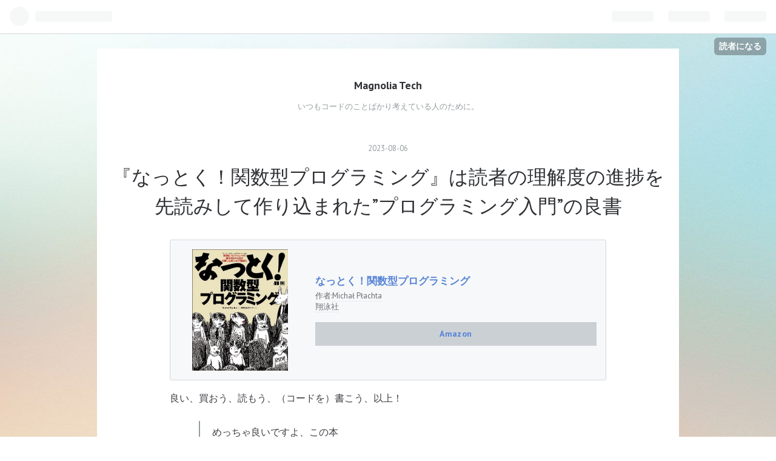

--- FILE ---
content_type: text/html; charset=utf-8
request_url: https://blog.magnolia.tech/entry/2023/08/06/192036
body_size: 14879
content:
<!DOCTYPE html>
<html
  lang="ja"

data-admin-domain="//blog.hatena.ne.jp"
data-admin-origin="https://blog.hatena.ne.jp"
data-author="magnoliak"
data-avail-langs="ja en"
data-blog="magnoliatech.hatenablog.com"
data-blog-host="magnoliatech.hatenablog.com"
data-blog-is-public="1"
data-blog-name="Magnolia Tech"
data-blog-owner="magnoliak"
data-blog-show-ads=""
data-blog-show-sleeping-ads=""
data-blog-uri="https://blog.magnolia.tech/"
data-blog-uuid="10328749687227004673"
data-blogs-uri-base="https://blog.magnolia.tech"
data-brand="pro"
data-data-layer="{&quot;hatenablog&quot;:{&quot;admin&quot;:{},&quot;analytics&quot;:{&quot;brand_property_id&quot;:&quot;&quot;,&quot;measurement_id&quot;:&quot;&quot;,&quot;non_sampling_property_id&quot;:&quot;&quot;,&quot;property_id&quot;:&quot;&quot;,&quot;separated_property_id&quot;:&quot;UA-29716941-22&quot;},&quot;blog&quot;:{&quot;blog_id&quot;:&quot;10328749687227004673&quot;,&quot;content_seems_japanese&quot;:&quot;true&quot;,&quot;disable_ads&quot;:&quot;custom_domain&quot;,&quot;enable_ads&quot;:&quot;false&quot;,&quot;enable_keyword_link&quot;:&quot;true&quot;,&quot;entry_show_footer_related_entries&quot;:&quot;true&quot;,&quot;force_pc_view&quot;:&quot;false&quot;,&quot;is_public&quot;:&quot;true&quot;,&quot;is_responsive_view&quot;:&quot;false&quot;,&quot;is_sleeping&quot;:&quot;false&quot;,&quot;lang&quot;:&quot;ja&quot;,&quot;name&quot;:&quot;Magnolia Tech&quot;,&quot;owner_name&quot;:&quot;magnoliak&quot;,&quot;uri&quot;:&quot;https://blog.magnolia.tech/&quot;},&quot;brand&quot;:&quot;pro&quot;,&quot;page_id&quot;:&quot;entry&quot;,&quot;permalink_entry&quot;:{&quot;author_name&quot;:&quot;magnoliak&quot;,&quot;categories&quot;:&quot;&quot;,&quot;character_count&quot;:2444,&quot;date&quot;:&quot;2023-08-06&quot;,&quot;entry_id&quot;:&quot;820878482955840429&quot;,&quot;first_category&quot;:&quot;&quot;,&quot;hour&quot;:&quot;19&quot;,&quot;title&quot;:&quot;\u300e\u306a\u3063\u3068\u304f\uff01\u95a2\u6570\u578b\u30d7\u30ed\u30b0\u30e9\u30df\u30f3\u30b0\u300f\u306f\u8aad\u8005\u306e\u7406\u89e3\u5ea6\u306e\u9032\u6357\u3092\u5148\u8aad\u307f\u3057\u3066\u4f5c\u308a\u8fbc\u307e\u308c\u305f\u201d\u30d7\u30ed\u30b0\u30e9\u30df\u30f3\u30b0\u5165\u9580\u201d\u306e\u826f\u66f8&quot;,&quot;uri&quot;:&quot;https://blog.magnolia.tech/entry/2023/08/06/192036&quot;},&quot;pro&quot;:&quot;pro&quot;,&quot;router_type&quot;:&quot;blogs&quot;}}"
data-device="pc"
data-dont-recommend-pro="false"
data-global-domain="https://hatena.blog"
data-globalheader-color="b"
data-globalheader-type="pc"
data-has-touch-view="1"
data-help-url="https://help.hatenablog.com"
data-page="entry"
data-parts-domain="https://hatenablog-parts.com"
data-plus-available="1"
data-pro="true"
data-router-type="blogs"
data-sentry-dsn="https://03a33e4781a24cf2885099fed222b56d@sentry.io/1195218"
data-sentry-environment="production"
data-sentry-sample-rate="0.1"
data-static-domain="https://cdn.blog.st-hatena.com"
data-version="031141611b07a1920489b9bac6ce4b"




  data-initial-state="{}"

  >
  <head prefix="og: http://ogp.me/ns# fb: http://ogp.me/ns/fb# article: http://ogp.me/ns/article#">

  

  
  <meta name="viewport" content="width=device-width, initial-scale=1.0" />


  


  

  <meta name="robots" content="max-image-preview:large" />


  <meta charset="utf-8"/>
  <meta http-equiv="X-UA-Compatible" content="IE=7; IE=9; IE=10; IE=11" />
  <title>『なっとく！関数型プログラミング』は読者の理解度の進捗を先読みして作り込まれた”プログラミング入門”の良書 - Magnolia Tech</title>

  
  <link rel="canonical" href="https://blog.magnolia.tech/entry/2023/08/06/192036"/>



  

<meta itemprop="name" content="『なっとく！関数型プログラミング』は読者の理解度の進捗を先読みして作り込まれた”プログラミング入門”の良書 - Magnolia Tech"/>

  <meta itemprop="image" content="https://cdn.image.st-hatena.com/image/scale/8be8e7cd96b2020814a13a3e044240271a57ae0a/backend=imagemagick;version=1;width=1300/https%3A%2F%2Fm.media-amazon.com%2Fimages%2FI%2F61Z8lOjXtfL._SL500_.jpg"/>


  <meta property="og:title" content="『なっとく！関数型プログラミング』は読者の理解度の進捗を先読みして作り込まれた”プログラミング入門”の良書 - Magnolia Tech"/>
<meta property="og:type" content="article"/>
  <meta property="og:url" content="https://blog.magnolia.tech/entry/2023/08/06/192036"/>

  <meta property="og:image" content="https://cdn.image.st-hatena.com/image/scale/8be8e7cd96b2020814a13a3e044240271a57ae0a/backend=imagemagick;version=1;width=1300/https%3A%2F%2Fm.media-amazon.com%2Fimages%2FI%2F61Z8lOjXtfL._SL500_.jpg"/>

<meta property="og:image:alt" content="『なっとく！関数型プログラミング』は読者の理解度の進捗を先読みして作り込まれた”プログラミング入門”の良書 - Magnolia Tech"/>
    <meta property="og:description" content="なっとく！関数型プログラミング作者:Michał Płachta翔泳社Amazon 良い、買おう、読もう、（コードを）書こう、以上！ めっちゃ良いですよ、この本中盤のプリミティブじゃやりづらい→直積→直和→二つ合わせてADT→値を取り出すためのパターンマッチの解説の流れの疾走感がいいですね— magnoliak🍧 (@magnolia_k_) 2023年8月6日 『なっとく！関数型プログラミング』は、2022年に出版された『Grokking Functional Programming』の邦訳版で、主にScalaを題材として関数型プログラミングを学んでいくための入門書(&quot;Grokking&quot;は、…" />
<meta property="og:site_name" content="Magnolia Tech"/>

  <meta property="article:published_time" content="2023-08-06T10:20:36Z" />

      <meta name="twitter:card"  content="summary_large_image" />
    <meta name="twitter:image" content="https://cdn.image.st-hatena.com/image/scale/8be8e7cd96b2020814a13a3e044240271a57ae0a/backend=imagemagick;version=1;width=1300/https%3A%2F%2Fm.media-amazon.com%2Fimages%2FI%2F61Z8lOjXtfL._SL500_.jpg" />  <meta name="twitter:title" content="『なっとく！関数型プログラミング』は読者の理解度の進捗を先読みして作り込まれた”プログラミング入門”の良書 - Magnolia Tech" />    <meta name="twitter:description" content="なっとく！関数型プログラミング作者:Michał Płachta翔泳社Amazon 良い、買おう、読もう、（コードを）書こう、以上！ めっちゃ良いですよ、この本中盤のプリミティブじゃやりづらい→直積→直和→二つ合わせてADT→値を取り出すためのパターンマッチの解説の流れの疾走感がいいですね— magnoliak🍧 (@…" />  <meta name="twitter:app:name:iphone" content="はてなブログアプリ" />
  <meta name="twitter:app:id:iphone" content="583299321" />
  <meta name="twitter:app:url:iphone" content="hatenablog:///open?uri=https%3A%2F%2Fblog.magnolia.tech%2Fentry%2F2023%2F08%2F06%2F192036" />  <meta name="twitter:site" content="@magnolia_k_" />
  
    <meta name="description" content="なっとく！関数型プログラミング作者:Michał Płachta翔泳社Amazon 良い、買おう、読もう、（コードを）書こう、以上！ めっちゃ良いですよ、この本中盤のプリミティブじゃやりづらい→直積→直和→二つ合わせてADT→値を取り出すためのパターンマッチの解説の流れの疾走感がいいですね— magnoliak🍧 (@magnolia_k_) 2023年8月6日 『なっとく！関数型プログラミング』は、2022年に出版された『Grokking Functional Programming』の邦訳版で、主にScalaを題材として関数型プログラミングを学んでいくための入門書(&quot;Grokking&quot;は、…" />


  
<script
  id="embed-gtm-data-layer-loader"
  data-data-layer-page-specific="{&quot;hatenablog&quot;:{&quot;blogs_permalink&quot;:{&quot;has_related_entries_with_elasticsearch&quot;:&quot;true&quot;,&quot;blog_afc_issued&quot;:&quot;false&quot;,&quot;is_author_pro&quot;:&quot;true&quot;,&quot;is_blog_sleeping&quot;:&quot;false&quot;,&quot;entry_afc_issued&quot;:&quot;false&quot;}}}"
>
(function() {
  function loadDataLayer(elem, attrName) {
    if (!elem) { return {}; }
    var json = elem.getAttribute(attrName);
    if (!json) { return {}; }
    return JSON.parse(json);
  }

  var globalVariables = loadDataLayer(
    document.documentElement,
    'data-data-layer'
  );
  var pageSpecificVariables = loadDataLayer(
    document.getElementById('embed-gtm-data-layer-loader'),
    'data-data-layer-page-specific'
  );

  var variables = [globalVariables, pageSpecificVariables];

  if (!window.dataLayer) {
    window.dataLayer = [];
  }

  for (var i = 0; i < variables.length; i++) {
    window.dataLayer.push(variables[i]);
  }
})();
</script>

<!-- Google Tag Manager -->
<script>(function(w,d,s,l,i){w[l]=w[l]||[];w[l].push({'gtm.start':
new Date().getTime(),event:'gtm.js'});var f=d.getElementsByTagName(s)[0],
j=d.createElement(s),dl=l!='dataLayer'?'&l='+l:'';j.async=true;j.src=
'https://www.googletagmanager.com/gtm.js?id='+i+dl;f.parentNode.insertBefore(j,f);
})(window,document,'script','dataLayer','GTM-P4CXTW');</script>
<!-- End Google Tag Manager -->











  <link rel="shortcut icon" href="https://blog.magnolia.tech/icon/favicon">
<link rel="apple-touch-icon" href="https://blog.magnolia.tech/icon/touch">
<link rel="icon" sizes="192x192" href="https://blog.magnolia.tech/icon/link">

  

<link rel="alternate" type="application/atom+xml" title="Atom" href="https://blog.magnolia.tech/feed"/>
<link rel="alternate" type="application/rss+xml" title="RSS2.0" href="https://blog.magnolia.tech/rss"/>

  <link rel="alternate" type="application/json+oembed" href="https://hatena.blog/oembed?url=https%3A%2F%2Fblog.magnolia.tech%2Fentry%2F2023%2F08%2F06%2F192036&amp;format=json" title="oEmbed Profile of 『なっとく！関数型プログラミング』は読者の理解度の進捗を先読みして作り込まれた”プログラミング入門”の良書"/>
<link rel="alternate" type="text/xml+oembed" href="https://hatena.blog/oembed?url=https%3A%2F%2Fblog.magnolia.tech%2Fentry%2F2023%2F08%2F06%2F192036&amp;format=xml" title="oEmbed Profile of 『なっとく！関数型プログラミング』は読者の理解度の進捗を先読みして作り込まれた”プログラミング入門”の良書"/>
  
  <link rel="author" href="http://www.hatena.ne.jp/magnoliak/">

  

  


  
    
<link rel="stylesheet" type="text/css" href="https://cdn.blog.st-hatena.com/css/blog.css?version=031141611b07a1920489b9bac6ce4b"/>

    
  <link rel="stylesheet" type="text/css" href="https://usercss.blog.st-hatena.com/blog_style/10328749687227004673/a100ca698d66d75b9d05495195287fabeca306a0"/>
  
  

  

  
<script> </script>

  
<style>
  div#google_afc_user,
  div.google-afc-user-container,
  div.google_afc_image,
  div.google_afc_blocklink {
      display: block !important;
  }
</style>


  

  
    <script type="application/ld+json">{"@context":"http://schema.org","@type":"Article","dateModified":"2023-08-06T21:24:45+09:00","datePublished":"2023-08-06T19:20:36+09:00","description":"なっとく！関数型プログラミング作者:Michał Płachta翔泳社Amazon 良い、買おう、読もう、（コードを）書こう、以上！ めっちゃ良いですよ、この本中盤のプリミティブじゃやりづらい→直積→直和→二つ合わせてADT→値を取り出すためのパターンマッチの解説の流れの疾走感がいいですね— magnoliak🍧 (@magnolia_k_) 2023年8月6日 『なっとく！関数型プログラミング』は、2022年に出版された『Grokking Functional Programming』の邦訳版で、主にScalaを題材として関数型プログラミングを学んでいくための入門書(\"Grokking\"は、…","headline":"『なっとく！関数型プログラミング』は読者の理解度の進捗を先読みして作り込まれた”プログラミング入門”の良書","image":["https://m.media-amazon.com/images/I/61Z8lOjXtfL._SL500_.jpg"],"mainEntityOfPage":{"@id":"https://blog.magnolia.tech/entry/2023/08/06/192036","@type":"WebPage"}}</script>

  

  
</head>

  <body class="page-entry globalheader-ng-enabled">
    

<div id="globalheader-container"
  data-brand="hatenablog"
  
  >
  <iframe id="globalheader" height="37" frameborder="0" allowTransparency="true"></iframe>
</div>


  
  
  
    <nav class="
      blog-controlls
      
    ">
      <div class="blog-controlls-blog-icon">
        <a href="https://blog.magnolia.tech/">
          <img src="https://cdn.image.st-hatena.com/image/square/a4cf4c5ca568d25ad4808130448b35f261ab0f84/backend=imagemagick;height=128;version=1;width=128/https%3A%2F%2Fcdn.user.blog.st-hatena.com%2Fcustom_blog_icon%2F111130121%2F1514204206874162" alt="Magnolia Tech"/>
        </a>
      </div>
      <div class="blog-controlls-title">
        <a href="https://blog.magnolia.tech/">Magnolia Tech</a>
      </div>
      <a href="https://blog.hatena.ne.jp/magnoliak/magnoliatech.hatenablog.com/subscribe?utm_campaign=subscribe_blog&amp;utm_source=blogs_topright_button&amp;utm_medium=button" class="blog-controlls-subscribe-btn test-blog-header-controlls-subscribe">
        読者になる
      </a>
    </nav>
  

  <div id="container">
    <div id="container-inner">
      <header id="blog-title" data-brand="hatenablog">
  <div id="blog-title-inner" >
    <div id="blog-title-content">
      <h1 id="title"><a href="https://blog.magnolia.tech/">Magnolia Tech</a></h1>
      
        <h2 id="blog-description">いつもコードのことばかり考えている人のために。</h2>
      
    </div>
  </div>
</header>

      

      
      




<div id="content" class="hfeed"
  
  >
  <div id="content-inner">
    <div id="wrapper">
      <div id="main">
        <div id="main-inner">
          

          



          
  
  <!-- google_ad_section_start -->
  <!-- rakuten_ad_target_begin -->
  
  
  

  

  
    
      
        <article class="entry hentry test-hentry js-entry-article date-first autopagerize_page_element chars-2800 words-100 mode-markdown entry-odd" id="entry-820878482955840429" data-keyword-campaign="" data-uuid="820878482955840429" data-publication-type="entry">
  <div class="entry-inner">
    <header class="entry-header">
  
    <div class="date entry-date first">
    <a href="https://blog.magnolia.tech/archive/2023/08/06" rel="nofollow">
      <time datetime="2023-08-06T10:20:36Z" title="2023-08-06T10:20:36Z">
        <span class="date-year">2023</span><span class="hyphen">-</span><span class="date-month">08</span><span class="hyphen">-</span><span class="date-day">06</span>
      </time>
    </a>
      </div>
  <h1 class="entry-title">
  <a href="https://blog.magnolia.tech/entry/2023/08/06/192036" class="entry-title-link bookmark">『なっとく！関数型プログラミング』は読者の理解度の進捗を先読みして作り込まれた”プログラミング入門”の良書</a>
</h1>

  
  


  

  

</header>

    


    <div class="entry-content hatenablog-entry">
  
    <p><div class="hatena-asin-detail"><a href="https://www.amazon.co.jp/dp/B0C7L33ZZF?tag=maple036-22&amp;linkCode=ogi&amp;th=1&amp;psc=1" class="hatena-asin-detail-image-link" target="_blank" rel="noopener"><img src="https://m.media-amazon.com/images/I/61Z8lOjXtfL._SL500_.jpg" class="hatena-asin-detail-image" alt="なっとく！関数型プログラミング" title="なっとく！関数型プログラミング"></a><div class="hatena-asin-detail-info"><p class="hatena-asin-detail-title"><a href="https://www.amazon.co.jp/dp/B0C7L33ZZF?tag=maple036-22&amp;linkCode=ogi&amp;th=1&amp;psc=1" target="_blank" rel="noopener">なっとく！関数型プログラミング</a></p><ul class="hatena-asin-detail-meta"><li><span class="hatena-asin-detail-label">作者:</span><a href="https://d.hatena.ne.jp/keyword/Micha%8F%A9%C8%20P%8F%A9%C8achta" class="keyword">Michał Płachta</a></li><li><a class="keyword" href="https://d.hatena.ne.jp/keyword/%E6%C6%B1%CB%BC%D2">翔泳社</a></li></ul><a href="https://www.amazon.co.jp/dp/B0C7L33ZZF?tag=maple036-22&amp;linkCode=ogi&amp;th=1&amp;psc=1" class="asin-detail-buy" target="_blank" rel="noopener">Amazon</a></div></div></p>

<p>良い、買おう、読もう、（コードを）書こう、以上！</p>

<p><blockquote data-conversation="none" class="twitter-tweet" data-lang="ja"><p lang="ja" dir="ltr">めっちゃ良いですよ、この本<br>中盤のプリミティブじゃやりづらい→直積→直和→二つ合わせてADT→値を取り出すためのパターンマッチの解説の流れの疾走感がいいですね</p>&mdash; magnoliak🍧 (@magnolia_k_) <a href="https://twitter.com/magnolia_k_/status/1688134416517017600?ref_src=twsrc%5Etfw">2023年8月6日</a></blockquote> <script async src="https://platform.twitter.com/widgets.js" charset="utf-8"></script> </p>

<p>『なっとく！<a class="keyword" href="https://d.hatena.ne.jp/keyword/%B4%D8%BF%F4%B7%BF%A5%D7%A5%ED%A5%B0%A5%E9%A5%DF%A5%F3%A5%B0">関数型プログラミング</a>』は、2022年に出版された『Grokking Functional Programming』の邦訳版で、主に<a class="keyword" href="https://d.hatena.ne.jp/keyword/Scala">Scala</a>を題材として<a class="keyword" href="https://d.hatena.ne.jp/keyword/%B4%D8%BF%F4%B7%BF%A5%D7%A5%ED%A5%B0%A5%E9%A5%DF%A5%F3%A5%B0">関数型プログラミング</a>を学んでいくための入門書("Grokking"は、完全に理解する、という意味)。あくまで<a class="keyword" href="https://d.hatena.ne.jp/keyword/%B4%D8%BF%F4%B7%BF%A5%D7%A5%ED%A5%B0%A5%E9%A5%DF%A5%F3%A5%B0">関数型プログラミング</a>の考え方、コードの書き方、良い設計の指針の解説が主眼に置かれているので、<a class="keyword" href="https://d.hatena.ne.jp/keyword/Scala">Scala</a>の言語機能の入門書ではない。<a class="keyword" href="https://d.hatena.ne.jp/keyword/Scala">Scala</a>の言語仕様を網羅的に解説するような内容ではない(それでもScala3ベースの文法はきちんと取り込まれている)。</p>

<hr />

<p>まず、今まで読んだ<a class="keyword" href="https://d.hatena.ne.jp/keyword/%B4%D8%BF%F4%B7%BF%A5%D7%A5%ED%A5%B0%A5%E9%A5%DF%A5%F3%A5%B0">関数型プログラミング</a>の入門書として一番分かりやすい……というより、おそらく各種プログラミングの入門書（言語機能だったり、設計方法論だったり）としても過去に読んだ中でも群を抜いて分かりやすかった。とにかく解説の順序が考え抜かれていて、「きっと読者は、今このくらいの理解度だから、次はこの概念を教えた方が効果的、こっちは基礎的な機能だけど、今は解説しない、後にする」というふうに、解説されるテーマの交通整理がしっかりされているから、「さっき出てきたアレはどこ行った？」みたいな混乱無く読み進められる。</p>

<p>例えば従来の解説書でよくあるような「<a class="keyword" href="https://d.hatena.ne.jp/keyword/%B4%D8%BF%F4%B7%BF%A5%D7%A5%ED%A5%B0%A5%E9%A5%DF%A5%F3%A5%B0">関数型プログラミング</a>の基本は<a class="keyword" href="https://d.hatena.ne.jp/keyword/%BA%C6%B5%A2">再帰</a>です」とばかりに最初に<a class="keyword" href="https://d.hatena.ne.jp/keyword/%BA%C6%B5%A2">再帰</a>の解説が来たりしないところが特に象徴的だった。<a class="keyword" href="https://d.hatena.ne.jp/keyword/%BA%C6%B5%A2">再帰</a>が出てくるのは中盤を過ぎて、後半に入るくらいのタイミングで出てくる。それは<a class="keyword" href="https://d.hatena.ne.jp/keyword/%BA%C6%B5%A2">再帰</a>自体の学習の難易度から言って、他の概念を学んだ後に出てきた方が、その必要性が理解し易いと判断されているからだろうけど、<a class="keyword" href="https://d.hatena.ne.jp/keyword/%B4%D8%BF%F4%B7%BF%A5%D7%A5%ED%A5%B0%A5%E9%A5%DF%A5%F3%A5%B0">関数型プログラミング</a>の解説書で、<a class="keyword" href="https://d.hatena.ne.jp/keyword/%BA%C6%B5%A2">再帰</a>がこんなに後ろに出てくるんだ、と驚いた。</p>

<p>リスト操作の中でも分かり易い<code>drop</code>なんかもかなり後の方に出てくる一方で、あくまで<a class="keyword" href="https://d.hatena.ne.jp/keyword/%B4%D8%BF%F4%B7%BF%A5%D7%A5%ED%A5%B0%A5%E9%A5%DF%A5%F3%A5%B0">関数型プログラミング</a>の概念を学ぶための入門書なので、<a class="keyword" href="https://d.hatena.ne.jp/keyword/Scala">Scala</a>の入門書では出てこないような<code>cats-effect</code>や、<code>fs2</code>といった<a class="keyword" href="https://d.hatena.ne.jp/keyword/%A5%B5%A1%BC%A5%C9%A5%D1%A1%BC%A5%C6%A5%A3">サードパーティ</a>ライブラリが中盤くらいに当たり前のように出てくる。</p>

<hr />

<p>特に序盤のPart1 関数型ツールキットは本当によく考え抜かれていて（全体的にそうだけど）、<a class="keyword" href="https://d.hatena.ne.jp/keyword/Java">Java</a>で書かれた命令型のコードから、<a class="keyword" href="https://d.hatena.ne.jp/keyword/Scala">Scala</a>で書かれた関数型のコードとの比較に始まり、その後の多くのページを割いて関数型のコードが守るべき純粋関数の3つのルールを守るためのコードはどうやって書けば良いのか？ということを徹底的に、詳細に、ステップを踏んで解説が進む。</p>

<p>ここで言う純粋関数の3つのルールは以下の通り。</p>

<ul>
<li>１つの値だけを返す</li>
<li>引数に基づいて戻り値を計算する</li>
<li>既存の値を変更しない</li>
</ul>


<p>そして、一貫して「関数の<a class="keyword" href="https://d.hatena.ne.jp/keyword/%A5%B7%A5%B0%A5%CB%A5%C1%A5%E3">シグニチャ</a>」の大切さを説いていく。<a class="keyword" href="https://d.hatena.ne.jp/keyword/%B4%D8%BF%F4%B7%BF%A5%D7%A5%ED%A5%B0%A5%E9%A5%DF%A5%F3%A5%B0">関数型プログラミング</a>では、関数の<a class="keyword" href="https://d.hatena.ne.jp/keyword/%A5%B7%A5%B0%A5%CB%A5%C1%A5%E3">シグニチャ</a>から予想できない振る舞いをしてはいけない。</p>

<p>そうやって状態管理の排除や、関数を引数に取る関数、戻り値に関数を返す等を学んでいく。</p>

<hr />

<p>続くPart2でようやくお馴染みの<code>flatMap</code>、<code>Option</code>などが出てくるが、特に中盤のモデル化の重要性、直積型、直和型、ADT（代数的データ型）からのパターンマッチの解説の流れが特にどんどん知識が繋がっていく感覚が体験できて良かった。</p>

<p>個人的には第8章の「値としてのIO」まで学んだら、残りのPart2は一回飛ばしてPart3に行ってもいいかもしれないと思った（でも、第9章に<a class="keyword" href="https://d.hatena.ne.jp/keyword/%BA%C6%B5%A2">再帰</a>が来るから、そこは寄り道してもいいけど）。たいていの人にとって、ストリーム処理や、並列処理を学ぶより、どうやって現実のビジネスアプリケーションにおけるコードに、<a class="keyword" href="https://d.hatena.ne.jp/keyword/%B4%D8%BF%F4%B7%BF%A5%D7%A5%ED%A5%B0%A5%E9%A5%DF%A5%F3%A5%B0">関数型プログラミング</a>の考え方を導入するか？というテーマの方が身近な気がするので。</p>

<p>そして、Part3は改めてPart1, 2で解説された機能を踏まえて、<a class="keyword" href="https://d.hatena.ne.jp/keyword/%B4%D8%BF%F4%B7%BF%A5%D7%A5%ED%A5%B0%A5%E9%A5%DF%A5%F3%A5%B0">関数型プログラミング</a>ではどのような設計の流れになるのか、テストはどうすれば良いのかといったテーマでの解説が続く。はっきり言ってめちゃめちゃ密度が凄いので、じっくり読んで、コードを実行しながら理解するように心がけていかないと、ささっと重要なことが通り過ぎていく。というか、テスト周りはテーマ的にも密度が濃すぎるので、これまたじっくり腰を据えて取り組んだ方が良い内容でした。最近自分が関心を持っているプロパティベースドテスティングもちゃんと出てきました。</p>

<hr />

<p>さまざまなテーマをもとに<a class="keyword" href="https://d.hatena.ne.jp/keyword/%B4%D8%BF%F4%B7%BF%A5%D7%A5%ED%A5%B0%A5%E9%A5%DF%A5%F3%A5%B0">関数型プログラミング</a>を解説しているけど、一貫してビジネス<a class="keyword" href="https://d.hatena.ne.jp/keyword/%A5%C9%A5%E1%A5%A4%A5%F3">ドメイン</a>への関心と、プログラムとして動かすために必要なさまざまな制御のための機能（エラー処理とか）をどうやって分離するのか、ということを実践的に説いている内容なので、特にビジネスアプリケーションの設計に携わっている人はぜひ読んだ方がいいでしょう。明日から突然<a class="keyword" href="https://d.hatena.ne.jp/keyword/%B4%D8%BF%F4%B7%BF%A5%D7%A5%ED%A5%B0%A5%E9%A5%DF%A5%F3%A5%B0">関数型プログラミング</a>言語を使ったプロジェクトに入る訳でなくとも、この考え方は絶対に有益なので。</p>

<hr />

<p>あと、表紙のキャ<a class="keyword" href="https://d.hatena.ne.jp/keyword/%A5%E9%A5%AF">ラク</a>ターがとにかく良い！（本文中には全然出てこないけど……代わりに謎のおじさん達が出てくる）</p>

<p><div class="hatena-asin-detail"><a href="https://www.amazon.co.jp/dp/B0BH58TZHY?tag=maple036-22&amp;linkCode=ogi&amp;th=1&amp;psc=1" class="hatena-asin-detail-image-link" target="_blank" rel="noopener"><img src="https://m.media-amazon.com/images/I/51yKb4Ot1RL._SL500_.jpg" class="hatena-asin-detail-image" alt="Grokking Functional Programming (English Edition)" title="Grokking Functional Programming (English Edition)"></a><div class="hatena-asin-detail-info"><p class="hatena-asin-detail-title"><a href="https://www.amazon.co.jp/dp/B0BH58TZHY?tag=maple036-22&amp;linkCode=ogi&amp;th=1&amp;psc=1" target="_blank" rel="noopener">Grokking Functional Programming (English Edition)</a></p><ul class="hatena-asin-detail-meta"><li><span class="hatena-asin-detail-label">作者:</span><a href="https://d.hatena.ne.jp/keyword/Plachta%20%2C%20Michal" class="keyword">Plachta , Michal</a></li><li>Manning</li></ul><a href="https://www.amazon.co.jp/dp/B0BH58TZHY?tag=maple036-22&amp;linkCode=ogi&amp;th=1&amp;psc=1" class="asin-detail-buy" target="_blank" rel="noopener">Amazon</a></div></div></p>

<p>500ページ近くあるし、コード部分のフォントサイズが小さかったりと、詰め込み感が半端ないけど、夏休みみたいにまとまった時間が取れる時じゃないと読みづらい本だと思うので、今すぐ本屋へ買いに行って、夏休みの準備にしよう！</p>

    
    




    

  
</div>

    
  <footer class="entry-footer">
    
    <div class="entry-tags-wrapper">
  <div class="entry-tags">  </div>
</div>

    <p class="entry-footer-section track-inview-by-gtm" data-gtm-track-json="{&quot;area&quot;: &quot;finish_reading&quot;}">
  <span class="author vcard"><span class="fn" data-load-nickname="1" data-user-name="magnoliak" >magnoliak</span></span>
  <span class="entry-footer-time"><a href="https://blog.magnolia.tech/entry/2023/08/06/192036"><time data-relative datetime="2023-08-06T10:20:36Z" title="2023-08-06T10:20:36Z" class="updated">2023-08-06 19:20</time></a></span>
  
  
  
    <span class="
      entry-footer-subscribe
      
    " data-test-blog-controlls-subscribe>
      <a href="https://blog.hatena.ne.jp/magnoliak/magnoliatech.hatenablog.com/subscribe?utm_medium=button&amp;utm_source=blogs_entry_footer&amp;utm_campaign=subscribe_blog">
        読者になる
      </a>
    </span>
  
</p>

    
  <div
    class="hatena-star-container"
    data-hatena-star-container
    data-hatena-star-url="https://blog.magnolia.tech/entry/2023/08/06/192036"
    data-hatena-star-title="『なっとく！関数型プログラミング』は読者の理解度の進捗を先読みして作り込まれた”プログラミング入門”の良書"
    data-hatena-star-variant="profile-icon"
    data-hatena-star-profile-url-template="https://blog.hatena.ne.jp/{username}/"
  ></div>


    
<div class="social-buttons">
  
  
    <div class="social-button-item">
      <a href="https://b.hatena.ne.jp/entry/s/blog.magnolia.tech/entry/2023/08/06/192036" class="hatena-bookmark-button" data-hatena-bookmark-url="https://blog.magnolia.tech/entry/2023/08/06/192036" data-hatena-bookmark-layout="vertical-balloon" data-hatena-bookmark-lang="ja" title="この記事をはてなブックマークに追加"><img src="https://b.st-hatena.com/images/entry-button/button-only.gif" alt="この記事をはてなブックマークに追加" width="20" height="20" style="border: none;" /></a>
    </div>
  
  
    <div class="social-button-item">
      <div class="fb-share-button" data-layout="box_count" data-href="https://blog.magnolia.tech/entry/2023/08/06/192036"></div>
    </div>
  
  
    
    
    <div class="social-button-item">
      <a
          class="entry-share-button entry-share-button-twitter test-share-button-twitter"
          href="https://x.com/intent/tweet?text=%E3%80%8E%E3%81%AA%E3%81%A3%E3%81%A8%E3%81%8F%EF%BC%81%E9%96%A2%E6%95%B0%E5%9E%8B%E3%83%97%E3%83%AD%E3%82%B0%E3%83%A9%E3%83%9F%E3%83%B3%E3%82%B0%E3%80%8F%E3%81%AF%E8%AA%AD%E8%80%85%E3%81%AE%E7%90%86%E8%A7%A3%E5%BA%A6%E3%81%AE%E9%80%B2%E6%8D%97%E3%82%92%E5%85%88%E8%AA%AD%E3%81%BF%E3%81%97%E3%81%A6%E4%BD%9C%E3%82%8A%E8%BE%BC%E3%81%BE%E3%82%8C%E3%81%9F%E2%80%9D%E3%83%97%E3%83%AD%E3%82%B0%E3%83%A9%E3%83%9F%E3%83%B3%E3%82%B0%E5%85%A5%E9%96%80%E2%80%9D%E3%81%AE%E8%89%AF%E6%9B%B8+-+Magnolia+Tech&amp;url=https%3A%2F%2Fblog.magnolia.tech%2Fentry%2F2023%2F08%2F06%2F192036"
          title="X（Twitter）で投稿する"
        ></a>
    </div>
  
  
  
  
  
  
</div>

    

    <div class="customized-footer">
      

        

          <div class="entry-footer-modules" id="entry-footer-secondary-modules">      
<div class="hatena-module hatena-module-related-entries" >
      
  <!-- Hatena-Epic-has-related-entries-with-elasticsearch:true -->
  <div class="hatena-module-title">
    関連記事
  </div>
  <div class="hatena-module-body">
    <ul class="related-entries hatena-urllist urllist-with-thumbnails">
  
  
    
    <li class="urllist-item related-entries-item">
      <div class="urllist-item-inner related-entries-item-inner">
        
          
                      <a class="urllist-image-link related-entries-image-link" href="https://blog.magnolia.tech/entry/2023/12/30/203609">
  <img alt="2023年買ったもの（技術書とか）" src="https://cdn.image.st-hatena.com/image/square/227fa466c49376ccc556441bbba4f9aee81fb61e/backend=imagemagick;height=100;version=1;width=100/https%3A%2F%2Fm.media-amazon.com%2Fimages%2FI%2F61Z8lOjXtfL._SL500_.jpg" class="urllist-image related-entries-image" title="2023年買ったもの（技術書とか）" width="100" height="100" loading="lazy">
</a>
            <div class="urllist-date-link related-entries-date-link">
  <a href="https://blog.magnolia.tech/archive/2023/12/30" rel="nofollow">
    <time datetime="2023-12-30T11:36:09Z" title="2023年12月30日">
      2023-12-30
    </time>
  </a>
</div>

          <a href="https://blog.magnolia.tech/entry/2023/12/30/203609" class="urllist-title-link related-entries-title-link  urllist-title related-entries-title">2023年買ったもの（技術書とか）</a>




          
          

                      <div class="urllist-entry-body related-entries-entry-body">2023年のお買い物、技術書編です。 技術書以外はこちら blog.ma…</div>
      </div>
    </li>
  
    
    <li class="urllist-item related-entries-item">
      <div class="urllist-item-inner related-entries-item-inner">
        
          
                      <a class="urllist-image-link related-entries-image-link" href="https://blog.magnolia.tech/entry/2023/12/27/095903">
  <img alt="『実践プロパティベーステスト』の例題をScalaで解いていく その1" src="https://cdn.image.st-hatena.com/image/square/7556204974586d32a0d78f6f6be9fa90f453f570/backend=imagemagick;height=100;version=1;width=100/https%3A%2F%2Fm.media-amazon.com%2Fimages%2FI%2F41CW5Vr-MkL._SL500_.jpg" class="urllist-image related-entries-image" title="『実践プロパティベーステスト』の例題をScalaで解いていく その1" width="100" height="100" loading="lazy">
</a>
            <div class="urllist-date-link related-entries-date-link">
  <a href="https://blog.magnolia.tech/archive/2023/12/27" rel="nofollow">
    <time datetime="2023-12-27T00:59:03Z" title="2023年12月27日">
      2023-12-27
    </time>
  </a>
</div>

          <a href="https://blog.magnolia.tech/entry/2023/12/27/095903" class="urllist-title-link related-entries-title-link  urllist-title related-entries-title">『実践プロパティベーステスト』の例題をScalaで解いていく その1</a>




          
          

                      <div class="urllist-entry-body related-entries-entry-body">実践プロパティベーステスト ― PropErとErlang/Elixirではじめ…</div>
      </div>
    </li>
  
    
    <li class="urllist-item related-entries-item">
      <div class="urllist-item-inner related-entries-item-inner">
        
          
                      <a class="urllist-image-link related-entries-image-link" href="https://blog.magnolia.tech/entry/2023/05/21/111938">
  <img alt="『Functional Programming in Scala, Second Edition』を買った" src="https://cdn.image.st-hatena.com/image/square/4be22b04b53c2d118d6477262fa4cc647fe1839f/backend=imagemagick;height=100;version=1;width=100/https%3A%2F%2Fm.media-amazon.com%2Fimages%2FI%2F31bJFAGylnL._SL500_.jpg" class="urllist-image related-entries-image" title="『Functional Programming in Scala, Second Edition』を買った" width="100" height="100" loading="lazy">
</a>
            <div class="urllist-date-link related-entries-date-link">
  <a href="https://blog.magnolia.tech/archive/2023/05/21" rel="nofollow">
    <time datetime="2023-05-21T02:19:38Z" title="2023年5月21日">
      2023-05-21
    </time>
  </a>
</div>

          <a href="https://blog.magnolia.tech/entry/2023/05/21/111938" class="urllist-title-link related-entries-title-link  urllist-title related-entries-title">『Functional Programming in Scala, Second Edition』を…</a>




          
          

                      <div class="urllist-entry-body related-entries-entry-body">Functional Programming in Scala, Second Edition作者:Pilquis…</div>
      </div>
    </li>
  
    
    <li class="urllist-item related-entries-item">
      <div class="urllist-item-inner related-entries-item-inner">
        
          
                      <a class="urllist-image-link related-entries-image-link" href="https://blog.magnolia.tech/entry/2022/01/25/230626">
  <img alt="『Scala関数型デザイン&amp;プログラミング』の演習問題をScala3で解く その2" src="https://cdn.image.st-hatena.com/image/square/53d59fb850bea6852656bab7c4dacf1b2ba5d368/backend=imagemagick;height=100;version=1;width=100/https%3A%2F%2Fm.media-amazon.com%2Fimages%2FI%2F51yVEKnEKlL._SL500_.jpg" class="urllist-image related-entries-image" title="『Scala関数型デザイン&amp;プログラミング』の演習問題をScala3で解く その2" width="100" height="100" loading="lazy">
</a>
            <div class="urllist-date-link related-entries-date-link">
  <a href="https://blog.magnolia.tech/archive/2022/01/25" rel="nofollow">
    <time datetime="2022-01-25T14:06:26Z" title="2022年1月25日">
      2022-01-25
    </time>
  </a>
</div>

          <a href="https://blog.magnolia.tech/entry/2022/01/25/230626" class="urllist-title-link related-entries-title-link  urllist-title related-entries-title">『Scala関数型デザイン&amp;プログラミング』の演習問題をScala3で解く その2</a>




          
          

                      <div class="urllist-entry-body related-entries-entry-body">Scala関数型デザイン&amp;プログラミング ―Scalazコントリビュータ…</div>
      </div>
    </li>
  
    
    <li class="urllist-item related-entries-item">
      <div class="urllist-item-inner related-entries-item-inner">
        
          
                      <a class="urllist-image-link related-entries-image-link" href="https://blog.magnolia.tech/entry/2022/01/25/010643">
  <img alt="『Scala関数型デザイン&amp;プログラミング』の演習問題をScala3で解く その1" src="https://cdn.image.st-hatena.com/image/square/efc795e1d81f715b757916dd5a107c51d74fdc26/backend=imagemagick;height=100;version=1;width=100/https%3A%2F%2Fm.media-amazon.com%2Fimages%2FI%2F511gha-NOCL._SL500_.jpg" class="urllist-image related-entries-image" title="『Scala関数型デザイン&amp;プログラミング』の演習問題をScala3で解く その1" width="100" height="100" loading="lazy">
</a>
            <div class="urllist-date-link related-entries-date-link">
  <a href="https://blog.magnolia.tech/archive/2022/01/25" rel="nofollow">
    <time datetime="2022-01-24T16:06:43Z" title="2022年1月25日">
      2022-01-25
    </time>
  </a>
</div>

          <a href="https://blog.magnolia.tech/entry/2022/01/25/010643" class="urllist-title-link related-entries-title-link  urllist-title related-entries-title">『Scala関数型デザイン&amp;プログラミング』の演習問題をScala3で解く その1</a>




          
          

                      <div class="urllist-entry-body related-entries-entry-body">昨年末から時間さえ有れば『Scala関数型デザイン&amp;プログラミン…</div>
      </div>
    </li>
  
</ul>

  </div>
</div>
  </div>
        

      
    </div>
    
  <div class="comment-box js-comment-box">
    
    <ul class="comment js-comment">
      <li class="read-more-comments" style="display: none;"><a>もっと読む</a></li>
    </ul>
    
      <a class="leave-comment-title js-leave-comment-title">コメントを書く</a>
    
  </div>

  </footer>

  </div>
</article>

      
      
    
  

  
  <!-- rakuten_ad_target_end -->
  <!-- google_ad_section_end -->
  
  
  
  <div class="pager pager-permalink permalink">
    
      
      <span class="pager-prev">
        <a href="https://blog.magnolia.tech/entry/2023/08/26/115428" rel="prev">
          <span class="pager-arrow">&laquo; </span>
          WEB+DB PRESS Vol.136 最終号！---日本の…
        </a>
      </span>
    
    
      
      <span class="pager-next">
        <a href="https://blog.magnolia.tech/entry/2023/07/23/112556" rel="next">
          『ソフトウェアデザイン 2023年7月号』- …
          <span class="pager-arrow"> &raquo;</span>
        </a>
      </span>
    
  </div>


  



        </div>
      </div>

      <aside id="box1">
  <div id="box1-inner">
  </div>
</aside>

    </div><!-- #wrapper -->

    
<aside id="box2">
  
  <div id="box2-inner">
    
      

<div class="hatena-module hatena-module-profile">
  <div class="hatena-module-title">
    プロフィール
  </div>
  <div class="hatena-module-body">
    
    <a href="https://blog.magnolia.tech/about" class="profile-icon-link">
      <img src="https://cdn.profile-image.st-hatena.com/users/magnoliak/profile.png?1490430879"
      alt="id:magnoliak" class="profile-icon" />
    </a>
    

    
    <span class="id">
      <a href="https://blog.magnolia.tech/about" class="hatena-id-link"><span data-load-nickname="1" data-user-name="magnoliak">id:magnoliak</span></a>
      
  
  
    <a href="https://blog.hatena.ne.jp/-/pro?plus_via=blog_plus_badge&amp;utm_source=pro_badge&amp;utm_medium=referral&amp;utm_campaign=register_pro" title="はてなブログPro"><i class="badge-type-pro">はてなブログPro</i></a>
  


    </span>
    

    

    
    <div class="profile-description">
      <p>techっぽいことを書くブログです</p><p>Amazonのアソシエイトとして、運営のMagnolia.Kは適格販売により収入を得ています。</p>

    </div>
    

    
      <div class="hatena-follow-button-box btn-subscribe js-hatena-follow-button-box"
  
  >

  <a href="#" class="hatena-follow-button js-hatena-follow-button">
    <span class="subscribing">
      <span class="foreground">読者です</span>
      <span class="background">読者をやめる</span>
    </span>
    <span class="unsubscribing" data-track-name="profile-widget-subscribe-button" data-track-once>
      <span class="foreground">読者になる</span>
      <span class="background">読者になる</span>
    </span>
  </a>
  <div class="subscription-count-box js-subscription-count-box">
    <i></i>
    <u></u>
    <span class="subscription-count js-subscription-count">
    </span>
  </div>
</div>

    

    
      <div class="hatena-follow-button-box">
        <a href="https://twitter.com/magnolia_k_" title="X（Twitter）アカウント" class="btn-twitter" data-lang="ja">
          <img src="https://cdn.blog.st-hatena.com/images/theme/plofile-socialize-x.svg?version=031141611b07a1920489b9bac6ce4b" alt="X">
          <span>
            @magnolia_k_をフォロー
          </span>
        </a>
      </div>
    

    <div class="profile-about">
      <a href="https://blog.magnolia.tech/about">このブログについて</a>
    </div>

  </div>
</div>

    
      <div class="hatena-module hatena-module-search-box">
  <div class="hatena-module-title">
    検索
  </div>
  <div class="hatena-module-body">
    <form class="search-form" role="search" action="https://blog.magnolia.tech/search" method="get">
  <input type="text" name="q" class="search-module-input" value="" placeholder="記事を検索" required>
  <input type="submit" value="検索" class="search-module-button" />
</form>

  </div>
</div>

    
      <div class="hatena-module hatena-module-links">
  <div class="hatena-module-title">
    リンク
  </div>
  <div class="hatena-module-body">
    <ul class="hatena-urllist">
      
        <li>
          <a href="https://hatena.blog/">はてなブログ</a>
        </li>
      
        <li>
          <a href="https://hatena.blog/guide?via=200109">ブログをはじめる</a>
        </li>
      
        <li>
          <a href="http://blog.hatenablog.com">週刊はてなブログ</a>
        </li>
      
        <li>
          <a href="https://hatena.blog/guide/pro">はてなブログPro</a>
        </li>
      
    </ul>
  </div>
</div>

    
      <div class="hatena-module hatena-module-recent-entries ">
  <div class="hatena-module-title">
    <a href="https://blog.magnolia.tech/archive">
      最新記事
    </a>
  </div>
  <div class="hatena-module-body">
    <ul class="recent-entries hatena-urllist ">
  
  
    
    <li class="urllist-item recent-entries-item">
      <div class="urllist-item-inner recent-entries-item-inner">
        
          
          
          <a href="https://blog.magnolia.tech/entry/2026/01/04/022111" class="urllist-title-link recent-entries-title-link  urllist-title recent-entries-title">『カルチャーモデル 最高の組織文化のつくり方』を読んだ</a>




          
          

                </div>
    </li>
  
    
    <li class="urllist-item recent-entries-item">
      <div class="urllist-item-inner recent-entries-item-inner">
        
          
          
          <a href="https://blog.magnolia.tech/entry/2025/12/31/205344" class="urllist-title-link recent-entries-title-link  urllist-title recent-entries-title">「吉祥寺.pmについての25個の小さな話、またはMagnolia.Kの雑記」というアドベントカレンダーについて</a>




          
          

                </div>
    </li>
  
    
    <li class="urllist-item recent-entries-item">
      <div class="urllist-item-inner recent-entries-item-inner">
        
          
          
          <a href="https://blog.magnolia.tech/entry/2025/12/21/162140" class="urllist-title-link recent-entries-title-link  urllist-title recent-entries-title">2025年に買ったもの(技術書、ガジェット)</a>




          
          

                </div>
    </li>
  
    
    <li class="urllist-item recent-entries-item">
      <div class="urllist-item-inner recent-entries-item-inner">
        
          
          
          <a href="https://blog.magnolia.tech/entry/2025/12/21/154530" class="urllist-title-link recent-entries-title-link  urllist-title recent-entries-title">2回目に会うチャンスを作りにいく</a>




          
          

                </div>
    </li>
  
    
    <li class="urllist-item recent-entries-item">
      <div class="urllist-item-inner recent-entries-item-inner">
        
          
          
          <a href="https://blog.magnolia.tech/entry/2025/12/14/194849" class="urllist-title-link recent-entries-title-link  urllist-title recent-entries-title">誰かの行動のきっかけを作る、ということ</a>




          
          

                </div>
    </li>
  
</ul>

      </div>
</div>

    
      

<div class="hatena-module hatena-module-archive" data-archive-type="default" data-archive-url="https://blog.magnolia.tech/archive">
  <div class="hatena-module-title">
    <a href="https://blog.magnolia.tech/archive">月別アーカイブ</a>
  </div>
  <div class="hatena-module-body">
    
      
        <ul class="hatena-urllist">
          
            <li class="archive-module-year archive-module-year-hidden" data-year="2026">
              <div class="archive-module-button">
                <span class="archive-module-hide-button">▼</span>
                <span class="archive-module-show-button">▶</span>
              </div>
              <a href="https://blog.magnolia.tech/archive/2026" class="archive-module-year-title archive-module-year-2026">
                2026
              </a>
              <ul class="archive-module-months">
                
                  <li class="archive-module-month">
                    <a href="https://blog.magnolia.tech/archive/2026/01" class="archive-module-month-title archive-module-month-2026-1">
                      2026 / 1
                    </a>
                  </li>
                
              </ul>
            </li>
          
            <li class="archive-module-year archive-module-year-hidden" data-year="2025">
              <div class="archive-module-button">
                <span class="archive-module-hide-button">▼</span>
                <span class="archive-module-show-button">▶</span>
              </div>
              <a href="https://blog.magnolia.tech/archive/2025" class="archive-module-year-title archive-module-year-2025">
                2025
              </a>
              <ul class="archive-module-months">
                
                  <li class="archive-module-month">
                    <a href="https://blog.magnolia.tech/archive/2025/12" class="archive-module-month-title archive-module-month-2025-12">
                      2025 / 12
                    </a>
                  </li>
                
                  <li class="archive-module-month">
                    <a href="https://blog.magnolia.tech/archive/2025/11" class="archive-module-month-title archive-module-month-2025-11">
                      2025 / 11
                    </a>
                  </li>
                
                  <li class="archive-module-month">
                    <a href="https://blog.magnolia.tech/archive/2025/10" class="archive-module-month-title archive-module-month-2025-10">
                      2025 / 10
                    </a>
                  </li>
                
                  <li class="archive-module-month">
                    <a href="https://blog.magnolia.tech/archive/2025/09" class="archive-module-month-title archive-module-month-2025-9">
                      2025 / 9
                    </a>
                  </li>
                
                  <li class="archive-module-month">
                    <a href="https://blog.magnolia.tech/archive/2025/08" class="archive-module-month-title archive-module-month-2025-8">
                      2025 / 8
                    </a>
                  </li>
                
                  <li class="archive-module-month">
                    <a href="https://blog.magnolia.tech/archive/2025/06" class="archive-module-month-title archive-module-month-2025-6">
                      2025 / 6
                    </a>
                  </li>
                
                  <li class="archive-module-month">
                    <a href="https://blog.magnolia.tech/archive/2025/05" class="archive-module-month-title archive-module-month-2025-5">
                      2025 / 5
                    </a>
                  </li>
                
                  <li class="archive-module-month">
                    <a href="https://blog.magnolia.tech/archive/2025/04" class="archive-module-month-title archive-module-month-2025-4">
                      2025 / 4
                    </a>
                  </li>
                
                  <li class="archive-module-month">
                    <a href="https://blog.magnolia.tech/archive/2025/03" class="archive-module-month-title archive-module-month-2025-3">
                      2025 / 3
                    </a>
                  </li>
                
                  <li class="archive-module-month">
                    <a href="https://blog.magnolia.tech/archive/2025/02" class="archive-module-month-title archive-module-month-2025-2">
                      2025 / 2
                    </a>
                  </li>
                
                  <li class="archive-module-month">
                    <a href="https://blog.magnolia.tech/archive/2025/01" class="archive-module-month-title archive-module-month-2025-1">
                      2025 / 1
                    </a>
                  </li>
                
              </ul>
            </li>
          
            <li class="archive-module-year archive-module-year-hidden" data-year="2024">
              <div class="archive-module-button">
                <span class="archive-module-hide-button">▼</span>
                <span class="archive-module-show-button">▶</span>
              </div>
              <a href="https://blog.magnolia.tech/archive/2024" class="archive-module-year-title archive-module-year-2024">
                2024
              </a>
              <ul class="archive-module-months">
                
                  <li class="archive-module-month">
                    <a href="https://blog.magnolia.tech/archive/2024/12" class="archive-module-month-title archive-module-month-2024-12">
                      2024 / 12
                    </a>
                  </li>
                
                  <li class="archive-module-month">
                    <a href="https://blog.magnolia.tech/archive/2024/11" class="archive-module-month-title archive-module-month-2024-11">
                      2024 / 11
                    </a>
                  </li>
                
                  <li class="archive-module-month">
                    <a href="https://blog.magnolia.tech/archive/2024/10" class="archive-module-month-title archive-module-month-2024-10">
                      2024 / 10
                    </a>
                  </li>
                
                  <li class="archive-module-month">
                    <a href="https://blog.magnolia.tech/archive/2024/09" class="archive-module-month-title archive-module-month-2024-9">
                      2024 / 9
                    </a>
                  </li>
                
                  <li class="archive-module-month">
                    <a href="https://blog.magnolia.tech/archive/2024/08" class="archive-module-month-title archive-module-month-2024-8">
                      2024 / 8
                    </a>
                  </li>
                
                  <li class="archive-module-month">
                    <a href="https://blog.magnolia.tech/archive/2024/07" class="archive-module-month-title archive-module-month-2024-7">
                      2024 / 7
                    </a>
                  </li>
                
                  <li class="archive-module-month">
                    <a href="https://blog.magnolia.tech/archive/2024/06" class="archive-module-month-title archive-module-month-2024-6">
                      2024 / 6
                    </a>
                  </li>
                
                  <li class="archive-module-month">
                    <a href="https://blog.magnolia.tech/archive/2024/05" class="archive-module-month-title archive-module-month-2024-5">
                      2024 / 5
                    </a>
                  </li>
                
                  <li class="archive-module-month">
                    <a href="https://blog.magnolia.tech/archive/2024/04" class="archive-module-month-title archive-module-month-2024-4">
                      2024 / 4
                    </a>
                  </li>
                
                  <li class="archive-module-month">
                    <a href="https://blog.magnolia.tech/archive/2024/03" class="archive-module-month-title archive-module-month-2024-3">
                      2024 / 3
                    </a>
                  </li>
                
                  <li class="archive-module-month">
                    <a href="https://blog.magnolia.tech/archive/2024/02" class="archive-module-month-title archive-module-month-2024-2">
                      2024 / 2
                    </a>
                  </li>
                
                  <li class="archive-module-month">
                    <a href="https://blog.magnolia.tech/archive/2024/01" class="archive-module-month-title archive-module-month-2024-1">
                      2024 / 1
                    </a>
                  </li>
                
              </ul>
            </li>
          
            <li class="archive-module-year archive-module-year-hidden" data-year="2023">
              <div class="archive-module-button">
                <span class="archive-module-hide-button">▼</span>
                <span class="archive-module-show-button">▶</span>
              </div>
              <a href="https://blog.magnolia.tech/archive/2023" class="archive-module-year-title archive-module-year-2023">
                2023
              </a>
              <ul class="archive-module-months">
                
                  <li class="archive-module-month">
                    <a href="https://blog.magnolia.tech/archive/2023/12" class="archive-module-month-title archive-module-month-2023-12">
                      2023 / 12
                    </a>
                  </li>
                
                  <li class="archive-module-month">
                    <a href="https://blog.magnolia.tech/archive/2023/11" class="archive-module-month-title archive-module-month-2023-11">
                      2023 / 11
                    </a>
                  </li>
                
                  <li class="archive-module-month">
                    <a href="https://blog.magnolia.tech/archive/2023/10" class="archive-module-month-title archive-module-month-2023-10">
                      2023 / 10
                    </a>
                  </li>
                
                  <li class="archive-module-month">
                    <a href="https://blog.magnolia.tech/archive/2023/09" class="archive-module-month-title archive-module-month-2023-9">
                      2023 / 9
                    </a>
                  </li>
                
                  <li class="archive-module-month">
                    <a href="https://blog.magnolia.tech/archive/2023/08" class="archive-module-month-title archive-module-month-2023-8">
                      2023 / 8
                    </a>
                  </li>
                
                  <li class="archive-module-month">
                    <a href="https://blog.magnolia.tech/archive/2023/07" class="archive-module-month-title archive-module-month-2023-7">
                      2023 / 7
                    </a>
                  </li>
                
                  <li class="archive-module-month">
                    <a href="https://blog.magnolia.tech/archive/2023/06" class="archive-module-month-title archive-module-month-2023-6">
                      2023 / 6
                    </a>
                  </li>
                
                  <li class="archive-module-month">
                    <a href="https://blog.magnolia.tech/archive/2023/05" class="archive-module-month-title archive-module-month-2023-5">
                      2023 / 5
                    </a>
                  </li>
                
                  <li class="archive-module-month">
                    <a href="https://blog.magnolia.tech/archive/2023/04" class="archive-module-month-title archive-module-month-2023-4">
                      2023 / 4
                    </a>
                  </li>
                
                  <li class="archive-module-month">
                    <a href="https://blog.magnolia.tech/archive/2023/03" class="archive-module-month-title archive-module-month-2023-3">
                      2023 / 3
                    </a>
                  </li>
                
                  <li class="archive-module-month">
                    <a href="https://blog.magnolia.tech/archive/2023/02" class="archive-module-month-title archive-module-month-2023-2">
                      2023 / 2
                    </a>
                  </li>
                
                  <li class="archive-module-month">
                    <a href="https://blog.magnolia.tech/archive/2023/01" class="archive-module-month-title archive-module-month-2023-1">
                      2023 / 1
                    </a>
                  </li>
                
              </ul>
            </li>
          
            <li class="archive-module-year archive-module-year-hidden" data-year="2022">
              <div class="archive-module-button">
                <span class="archive-module-hide-button">▼</span>
                <span class="archive-module-show-button">▶</span>
              </div>
              <a href="https://blog.magnolia.tech/archive/2022" class="archive-module-year-title archive-module-year-2022">
                2022
              </a>
              <ul class="archive-module-months">
                
                  <li class="archive-module-month">
                    <a href="https://blog.magnolia.tech/archive/2022/12" class="archive-module-month-title archive-module-month-2022-12">
                      2022 / 12
                    </a>
                  </li>
                
                  <li class="archive-module-month">
                    <a href="https://blog.magnolia.tech/archive/2022/11" class="archive-module-month-title archive-module-month-2022-11">
                      2022 / 11
                    </a>
                  </li>
                
                  <li class="archive-module-month">
                    <a href="https://blog.magnolia.tech/archive/2022/10" class="archive-module-month-title archive-module-month-2022-10">
                      2022 / 10
                    </a>
                  </li>
                
                  <li class="archive-module-month">
                    <a href="https://blog.magnolia.tech/archive/2022/09" class="archive-module-month-title archive-module-month-2022-9">
                      2022 / 9
                    </a>
                  </li>
                
                  <li class="archive-module-month">
                    <a href="https://blog.magnolia.tech/archive/2022/08" class="archive-module-month-title archive-module-month-2022-8">
                      2022 / 8
                    </a>
                  </li>
                
                  <li class="archive-module-month">
                    <a href="https://blog.magnolia.tech/archive/2022/07" class="archive-module-month-title archive-module-month-2022-7">
                      2022 / 7
                    </a>
                  </li>
                
                  <li class="archive-module-month">
                    <a href="https://blog.magnolia.tech/archive/2022/06" class="archive-module-month-title archive-module-month-2022-6">
                      2022 / 6
                    </a>
                  </li>
                
                  <li class="archive-module-month">
                    <a href="https://blog.magnolia.tech/archive/2022/05" class="archive-module-month-title archive-module-month-2022-5">
                      2022 / 5
                    </a>
                  </li>
                
                  <li class="archive-module-month">
                    <a href="https://blog.magnolia.tech/archive/2022/04" class="archive-module-month-title archive-module-month-2022-4">
                      2022 / 4
                    </a>
                  </li>
                
                  <li class="archive-module-month">
                    <a href="https://blog.magnolia.tech/archive/2022/03" class="archive-module-month-title archive-module-month-2022-3">
                      2022 / 3
                    </a>
                  </li>
                
                  <li class="archive-module-month">
                    <a href="https://blog.magnolia.tech/archive/2022/02" class="archive-module-month-title archive-module-month-2022-2">
                      2022 / 2
                    </a>
                  </li>
                
                  <li class="archive-module-month">
                    <a href="https://blog.magnolia.tech/archive/2022/01" class="archive-module-month-title archive-module-month-2022-1">
                      2022 / 1
                    </a>
                  </li>
                
              </ul>
            </li>
          
            <li class="archive-module-year archive-module-year-hidden" data-year="2021">
              <div class="archive-module-button">
                <span class="archive-module-hide-button">▼</span>
                <span class="archive-module-show-button">▶</span>
              </div>
              <a href="https://blog.magnolia.tech/archive/2021" class="archive-module-year-title archive-module-year-2021">
                2021
              </a>
              <ul class="archive-module-months">
                
                  <li class="archive-module-month">
                    <a href="https://blog.magnolia.tech/archive/2021/12" class="archive-module-month-title archive-module-month-2021-12">
                      2021 / 12
                    </a>
                  </li>
                
                  <li class="archive-module-month">
                    <a href="https://blog.magnolia.tech/archive/2021/11" class="archive-module-month-title archive-module-month-2021-11">
                      2021 / 11
                    </a>
                  </li>
                
                  <li class="archive-module-month">
                    <a href="https://blog.magnolia.tech/archive/2021/10" class="archive-module-month-title archive-module-month-2021-10">
                      2021 / 10
                    </a>
                  </li>
                
                  <li class="archive-module-month">
                    <a href="https://blog.magnolia.tech/archive/2021/09" class="archive-module-month-title archive-module-month-2021-9">
                      2021 / 9
                    </a>
                  </li>
                
                  <li class="archive-module-month">
                    <a href="https://blog.magnolia.tech/archive/2021/08" class="archive-module-month-title archive-module-month-2021-8">
                      2021 / 8
                    </a>
                  </li>
                
                  <li class="archive-module-month">
                    <a href="https://blog.magnolia.tech/archive/2021/07" class="archive-module-month-title archive-module-month-2021-7">
                      2021 / 7
                    </a>
                  </li>
                
                  <li class="archive-module-month">
                    <a href="https://blog.magnolia.tech/archive/2021/06" class="archive-module-month-title archive-module-month-2021-6">
                      2021 / 6
                    </a>
                  </li>
                
                  <li class="archive-module-month">
                    <a href="https://blog.magnolia.tech/archive/2021/05" class="archive-module-month-title archive-module-month-2021-5">
                      2021 / 5
                    </a>
                  </li>
                
                  <li class="archive-module-month">
                    <a href="https://blog.magnolia.tech/archive/2021/04" class="archive-module-month-title archive-module-month-2021-4">
                      2021 / 4
                    </a>
                  </li>
                
                  <li class="archive-module-month">
                    <a href="https://blog.magnolia.tech/archive/2021/03" class="archive-module-month-title archive-module-month-2021-3">
                      2021 / 3
                    </a>
                  </li>
                
                  <li class="archive-module-month">
                    <a href="https://blog.magnolia.tech/archive/2021/02" class="archive-module-month-title archive-module-month-2021-2">
                      2021 / 2
                    </a>
                  </li>
                
                  <li class="archive-module-month">
                    <a href="https://blog.magnolia.tech/archive/2021/01" class="archive-module-month-title archive-module-month-2021-1">
                      2021 / 1
                    </a>
                  </li>
                
              </ul>
            </li>
          
            <li class="archive-module-year archive-module-year-hidden" data-year="2020">
              <div class="archive-module-button">
                <span class="archive-module-hide-button">▼</span>
                <span class="archive-module-show-button">▶</span>
              </div>
              <a href="https://blog.magnolia.tech/archive/2020" class="archive-module-year-title archive-module-year-2020">
                2020
              </a>
              <ul class="archive-module-months">
                
                  <li class="archive-module-month">
                    <a href="https://blog.magnolia.tech/archive/2020/12" class="archive-module-month-title archive-module-month-2020-12">
                      2020 / 12
                    </a>
                  </li>
                
                  <li class="archive-module-month">
                    <a href="https://blog.magnolia.tech/archive/2020/11" class="archive-module-month-title archive-module-month-2020-11">
                      2020 / 11
                    </a>
                  </li>
                
                  <li class="archive-module-month">
                    <a href="https://blog.magnolia.tech/archive/2020/08" class="archive-module-month-title archive-module-month-2020-8">
                      2020 / 8
                    </a>
                  </li>
                
                  <li class="archive-module-month">
                    <a href="https://blog.magnolia.tech/archive/2020/07" class="archive-module-month-title archive-module-month-2020-7">
                      2020 / 7
                    </a>
                  </li>
                
                  <li class="archive-module-month">
                    <a href="https://blog.magnolia.tech/archive/2020/05" class="archive-module-month-title archive-module-month-2020-5">
                      2020 / 5
                    </a>
                  </li>
                
                  <li class="archive-module-month">
                    <a href="https://blog.magnolia.tech/archive/2020/04" class="archive-module-month-title archive-module-month-2020-4">
                      2020 / 4
                    </a>
                  </li>
                
                  <li class="archive-module-month">
                    <a href="https://blog.magnolia.tech/archive/2020/03" class="archive-module-month-title archive-module-month-2020-3">
                      2020 / 3
                    </a>
                  </li>
                
                  <li class="archive-module-month">
                    <a href="https://blog.magnolia.tech/archive/2020/02" class="archive-module-month-title archive-module-month-2020-2">
                      2020 / 2
                    </a>
                  </li>
                
                  <li class="archive-module-month">
                    <a href="https://blog.magnolia.tech/archive/2020/01" class="archive-module-month-title archive-module-month-2020-1">
                      2020 / 1
                    </a>
                  </li>
                
              </ul>
            </li>
          
            <li class="archive-module-year archive-module-year-hidden" data-year="2019">
              <div class="archive-module-button">
                <span class="archive-module-hide-button">▼</span>
                <span class="archive-module-show-button">▶</span>
              </div>
              <a href="https://blog.magnolia.tech/archive/2019" class="archive-module-year-title archive-module-year-2019">
                2019
              </a>
              <ul class="archive-module-months">
                
                  <li class="archive-module-month">
                    <a href="https://blog.magnolia.tech/archive/2019/12" class="archive-module-month-title archive-module-month-2019-12">
                      2019 / 12
                    </a>
                  </li>
                
                  <li class="archive-module-month">
                    <a href="https://blog.magnolia.tech/archive/2019/11" class="archive-module-month-title archive-module-month-2019-11">
                      2019 / 11
                    </a>
                  </li>
                
                  <li class="archive-module-month">
                    <a href="https://blog.magnolia.tech/archive/2019/10" class="archive-module-month-title archive-module-month-2019-10">
                      2019 / 10
                    </a>
                  </li>
                
                  <li class="archive-module-month">
                    <a href="https://blog.magnolia.tech/archive/2019/09" class="archive-module-month-title archive-module-month-2019-9">
                      2019 / 9
                    </a>
                  </li>
                
                  <li class="archive-module-month">
                    <a href="https://blog.magnolia.tech/archive/2019/08" class="archive-module-month-title archive-module-month-2019-8">
                      2019 / 8
                    </a>
                  </li>
                
                  <li class="archive-module-month">
                    <a href="https://blog.magnolia.tech/archive/2019/07" class="archive-module-month-title archive-module-month-2019-7">
                      2019 / 7
                    </a>
                  </li>
                
                  <li class="archive-module-month">
                    <a href="https://blog.magnolia.tech/archive/2019/06" class="archive-module-month-title archive-module-month-2019-6">
                      2019 / 6
                    </a>
                  </li>
                
                  <li class="archive-module-month">
                    <a href="https://blog.magnolia.tech/archive/2019/05" class="archive-module-month-title archive-module-month-2019-5">
                      2019 / 5
                    </a>
                  </li>
                
                  <li class="archive-module-month">
                    <a href="https://blog.magnolia.tech/archive/2019/04" class="archive-module-month-title archive-module-month-2019-4">
                      2019 / 4
                    </a>
                  </li>
                
                  <li class="archive-module-month">
                    <a href="https://blog.magnolia.tech/archive/2019/03" class="archive-module-month-title archive-module-month-2019-3">
                      2019 / 3
                    </a>
                  </li>
                
                  <li class="archive-module-month">
                    <a href="https://blog.magnolia.tech/archive/2019/02" class="archive-module-month-title archive-module-month-2019-2">
                      2019 / 2
                    </a>
                  </li>
                
                  <li class="archive-module-month">
                    <a href="https://blog.magnolia.tech/archive/2019/01" class="archive-module-month-title archive-module-month-2019-1">
                      2019 / 1
                    </a>
                  </li>
                
              </ul>
            </li>
          
            <li class="archive-module-year archive-module-year-hidden" data-year="2018">
              <div class="archive-module-button">
                <span class="archive-module-hide-button">▼</span>
                <span class="archive-module-show-button">▶</span>
              </div>
              <a href="https://blog.magnolia.tech/archive/2018" class="archive-module-year-title archive-module-year-2018">
                2018
              </a>
              <ul class="archive-module-months">
                
                  <li class="archive-module-month">
                    <a href="https://blog.magnolia.tech/archive/2018/12" class="archive-module-month-title archive-module-month-2018-12">
                      2018 / 12
                    </a>
                  </li>
                
                  <li class="archive-module-month">
                    <a href="https://blog.magnolia.tech/archive/2018/11" class="archive-module-month-title archive-module-month-2018-11">
                      2018 / 11
                    </a>
                  </li>
                
                  <li class="archive-module-month">
                    <a href="https://blog.magnolia.tech/archive/2018/10" class="archive-module-month-title archive-module-month-2018-10">
                      2018 / 10
                    </a>
                  </li>
                
                  <li class="archive-module-month">
                    <a href="https://blog.magnolia.tech/archive/2018/09" class="archive-module-month-title archive-module-month-2018-9">
                      2018 / 9
                    </a>
                  </li>
                
                  <li class="archive-module-month">
                    <a href="https://blog.magnolia.tech/archive/2018/08" class="archive-module-month-title archive-module-month-2018-8">
                      2018 / 8
                    </a>
                  </li>
                
                  <li class="archive-module-month">
                    <a href="https://blog.magnolia.tech/archive/2018/07" class="archive-module-month-title archive-module-month-2018-7">
                      2018 / 7
                    </a>
                  </li>
                
                  <li class="archive-module-month">
                    <a href="https://blog.magnolia.tech/archive/2018/06" class="archive-module-month-title archive-module-month-2018-6">
                      2018 / 6
                    </a>
                  </li>
                
                  <li class="archive-module-month">
                    <a href="https://blog.magnolia.tech/archive/2018/05" class="archive-module-month-title archive-module-month-2018-5">
                      2018 / 5
                    </a>
                  </li>
                
                  <li class="archive-module-month">
                    <a href="https://blog.magnolia.tech/archive/2018/04" class="archive-module-month-title archive-module-month-2018-4">
                      2018 / 4
                    </a>
                  </li>
                
                  <li class="archive-module-month">
                    <a href="https://blog.magnolia.tech/archive/2018/03" class="archive-module-month-title archive-module-month-2018-3">
                      2018 / 3
                    </a>
                  </li>
                
                  <li class="archive-module-month">
                    <a href="https://blog.magnolia.tech/archive/2018/02" class="archive-module-month-title archive-module-month-2018-2">
                      2018 / 2
                    </a>
                  </li>
                
              </ul>
            </li>
          
            <li class="archive-module-year archive-module-year-hidden" data-year="2017">
              <div class="archive-module-button">
                <span class="archive-module-hide-button">▼</span>
                <span class="archive-module-show-button">▶</span>
              </div>
              <a href="https://blog.magnolia.tech/archive/2017" class="archive-module-year-title archive-module-year-2017">
                2017
              </a>
              <ul class="archive-module-months">
                
                  <li class="archive-module-month">
                    <a href="https://blog.magnolia.tech/archive/2017/12" class="archive-module-month-title archive-module-month-2017-12">
                      2017 / 12
                    </a>
                  </li>
                
                  <li class="archive-module-month">
                    <a href="https://blog.magnolia.tech/archive/2017/11" class="archive-module-month-title archive-module-month-2017-11">
                      2017 / 11
                    </a>
                  </li>
                
                  <li class="archive-module-month">
                    <a href="https://blog.magnolia.tech/archive/2017/10" class="archive-module-month-title archive-module-month-2017-10">
                      2017 / 10
                    </a>
                  </li>
                
                  <li class="archive-module-month">
                    <a href="https://blog.magnolia.tech/archive/2017/09" class="archive-module-month-title archive-module-month-2017-9">
                      2017 / 9
                    </a>
                  </li>
                
                  <li class="archive-module-month">
                    <a href="https://blog.magnolia.tech/archive/2017/08" class="archive-module-month-title archive-module-month-2017-8">
                      2017 / 8
                    </a>
                  </li>
                
                  <li class="archive-module-month">
                    <a href="https://blog.magnolia.tech/archive/2017/07" class="archive-module-month-title archive-module-month-2017-7">
                      2017 / 7
                    </a>
                  </li>
                
                  <li class="archive-module-month">
                    <a href="https://blog.magnolia.tech/archive/2017/06" class="archive-module-month-title archive-module-month-2017-6">
                      2017 / 6
                    </a>
                  </li>
                
              </ul>
            </li>
          
        </ul>
      
    
  </div>
</div>

    
    
  </div>
</aside>


  </div>
</div>




      

      

    </div>
  </div>
  
<footer id="footer" data-brand="hatenablog">
  <div id="footer-inner">
    
      <div style="display:none !important" class="guest-footer js-guide-register test-blogs-register-guide" data-action="guide-register">
  <div class="guest-footer-content">
    <h3>はてなブログをはじめよう！</h3>
    <p>magnoliakさんは、はてなブログを使っています。あなたもはてなブログをはじめてみませんか？</p>
    <div class="guest-footer-btn-container">
      <div  class="guest-footer-btn">
        <a class="btn btn-register js-inherit-ga" href="https://blog.hatena.ne.jp/register?via=200227" target="_blank">はてなブログをはじめる（無料）</a>
      </div>
      <div  class="guest-footer-btn">
        <a href="https://hatena.blog/guide" target="_blank">はてなブログとは</a>
      </div>
    </div>
  </div>
</div>

    
    <address class="footer-address">
      <a href="https://blog.magnolia.tech/">
        <img src="https://cdn.image.st-hatena.com/image/square/a4cf4c5ca568d25ad4808130448b35f261ab0f84/backend=imagemagick;height=128;version=1;width=128/https%3A%2F%2Fcdn.user.blog.st-hatena.com%2Fcustom_blog_icon%2F111130121%2F1514204206874162" width="16" height="16" alt="Magnolia Tech"/>
        <span class="footer-address-name">Magnolia Tech</span>
      </a>
    </address>
    <p class="services">
      Powered by <a href="https://hatena.blog/">Hatena Blog</a>
      |
        <a href="https://blog.hatena.ne.jp/-/abuse_report?target_url=https%3A%2F%2Fblog.magnolia.tech%2Fentry%2F2023%2F08%2F06%2F192036" class="report-abuse-link test-report-abuse-link" target="_blank">ブログを報告する</a>
    </p>
  </div>
</footer>


  
  <script async src="https://s.hatena.ne.jp/js/widget/star.js"></script>
  
  
  <script>
    if (typeof window.Hatena === 'undefined') {
      window.Hatena = {};
    }
    if (!Hatena.hasOwnProperty('Star')) {
      Hatena.Star = {
        VERSION: 2,
      };
    }
  </script>


  
    <div id="fb-root"></div>
<script>(function(d, s, id) {
  var js, fjs = d.getElementsByTagName(s)[0];
  if (d.getElementById(id)) return;
  js = d.createElement(s); js.id = id;
  js.src = "//connect.facebook.net/ja_JP/sdk.js#xfbml=1&appId=719729204785177&version=v17.0";
  fjs.parentNode.insertBefore(js, fjs);
}(document, 'script', 'facebook-jssdk'));</script>

  
  

<div class="quote-box">
  <div class="tooltip-quote tooltip-quote-stock">
    <i class="blogicon-quote" title="引用をストック"></i>
  </div>
  <div class="tooltip-quote tooltip-quote-tweet js-tooltip-quote-tweet">
    <a class="js-tweet-quote" target="_blank" data-track-name="quote-tweet" data-track-once>
      <img src="https://cdn.blog.st-hatena.com/images/admin/quote/quote-x-icon.svg?version=031141611b07a1920489b9bac6ce4b" title="引用して投稿する" >
    </a>
  </div>
</div>

<div class="quote-stock-panel" id="quote-stock-message-box" style="position: absolute; z-index: 3000">
  <div class="message-box" id="quote-stock-succeeded-message" style="display: none">
    <p>引用をストックしました</p>
    <button class="btn btn-primary" id="quote-stock-show-editor-button" data-track-name="curation-quote-edit-button">ストック一覧を見る</button>
    <button class="btn quote-stock-close-message-button">閉じる</button>
  </div>

  <div class="message-box" id="quote-login-required-message" style="display: none">
    <p>引用するにはまずログインしてください</p>
    <button class="btn btn-primary" id="quote-login-button">ログイン</button>
    <button class="btn quote-stock-close-message-button">閉じる</button>
  </div>

  <div class="error-box" id="quote-stock-failed-message" style="display: none">
    <p>引用をストックできませんでした。再度お試しください</p>
    <button class="btn quote-stock-close-message-button">閉じる</button>
  </div>

  <div class="error-box" id="unstockable-quote-message-box" style="display: none; position: absolute; z-index: 3000;">
    <p>限定公開記事のため引用できません。</p>
  </div>
</div>

<script type="x-underscore-template" id="js-requote-button-template">
  <div class="requote-button js-requote-button">
    <button class="requote-button-btn tipsy-top" title="引用する"><i class="blogicon-quote"></i></button>
  </div>
</script>



  
  <div id="hidden-subscribe-button" style="display: none;">
    <div class="hatena-follow-button-box btn-subscribe js-hatena-follow-button-box"
  
  >

  <a href="#" class="hatena-follow-button js-hatena-follow-button">
    <span class="subscribing">
      <span class="foreground">読者です</span>
      <span class="background">読者をやめる</span>
    </span>
    <span class="unsubscribing" data-track-name="profile-widget-subscribe-button" data-track-once>
      <span class="foreground">読者になる</span>
      <span class="background">読者になる</span>
    </span>
  </a>
  <div class="subscription-count-box js-subscription-count-box">
    <i></i>
    <u></u>
    <span class="subscription-count js-subscription-count">
    </span>
  </div>
</div>

  </div>

  



    


  <script async src="https://platform.twitter.com/widgets.js" charset="utf-8"></script>

<script src="https://b.st-hatena.com/js/bookmark_button.js" charset="utf-8" async="async"></script>


<script type="text/javascript" src="https://cdn.blog.st-hatena.com/js/external/jquery.min.js?v=1.12.4&amp;version=031141611b07a1920489b9bac6ce4b"></script>







<script src="https://cdn.blog.st-hatena.com/js/texts-ja.js?version=031141611b07a1920489b9bac6ce4b"></script>



  <script id="vendors-js" data-env="production" src="https://cdn.blog.st-hatena.com/js/vendors.js?version=031141611b07a1920489b9bac6ce4b" crossorigin="anonymous"></script>

<script id="hatenablog-js" data-env="production" src="https://cdn.blog.st-hatena.com/js/hatenablog.js?version=031141611b07a1920489b9bac6ce4b" crossorigin="anonymous" data-page-id="entry"></script>


  <script>Hatena.Diary.GlobalHeader.init()</script>







    

    





  </body>
</html>

